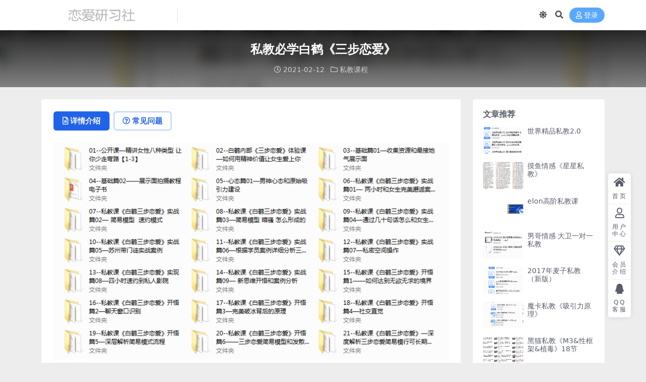

--- FILE ---
content_type: text/html; charset=UTF-8
request_url: http://250a.com/3302.html
body_size: 8961
content:
<!DOCTYPE html>
<html lang="zh-Hans" data-bs-theme="light">
<head>
	<meta http-equiv="Content-Type" content="text/html; charset=UTF-8">
	<meta name="viewport" content="width=device-width, initial-scale=1">
	<link rel="profile" href="https://gmpg.org/xfn/11">
	<title>私教必学白鹤《三步恋爱》_恋爱研习社</title>
<meta name='robots' content='max-image-preview:large' />
<meta name="keywords" content="私教课程,">
<meta name="description" content="下载地址 链接：https://pan.baidu.com/s/1ytNQMT9zILUwRR_HOLU6Iw?pwd=r6sm 提取码：r6sm 解压密码 ├─01--公开课—精讲女性八种类型 让你少走弯路【1-3】 │ 1.mp3 │">
<link href="http://250a.com/wp-content/uploads/2025/04/index.png" rel="icon">
<style id='wp-img-auto-sizes-contain-inline-css'>
img:is([sizes=auto i],[sizes^="auto," i]){contain-intrinsic-size:3000px 1500px}
/*# sourceURL=wp-img-auto-sizes-contain-inline-css */
</style>
<link rel='stylesheet' id='csf-fa5-css' href='http://250a.com/wp-content/themes/ripro-v5/assets/css/font-awesome/css/all.min.css?ver=5.15.4' media='all' />
<link rel='stylesheet' id='csf-fa5-v4-shims-css' href='http://250a.com/wp-content/themes/ripro-v5/assets/css/font-awesome/css/v4-shims.min.css?ver=5.15.4' media='all' />
<link rel='stylesheet' id='main-css' href='http://250a.com/wp-content/themes/ripro-v5/assets/css/main.min.css?ver=9.3' media='all' />
<script src="http://250a.com/wp-content/themes/ripro-v5/assets/js/jquery.min.js?ver=3.6.0" id="jquery-js"></script>
<link rel="canonical" href="http://250a.com/3302.html" />
<link rel='shortlink' href='http://250a.com/?p=3302' />
<style type="text/css">.heading{width:9.9积分;}.heading{width:0.N折;}.heading{width:60个;}</style></head>

<body class="wp-singular post-template-default single single-post postid-3302 single-format-standard wp-theme-ripro-v5">


<header class="site-header">

    <div class="container"> <!-- container-fluid px-lg-5 -->
	    <div class="navbar">
	      <!-- logo -->
	      <div class="logo-wrapper">
<a rel="nofollow noopener noreferrer" href="http://250a.com/"><img class="logo regular" data-light="http://250a.com/wp-content/uploads/2025/04/1597309046-74961fa099ce4c0.png" data-dark="http://250a.com/wp-content/uploads/2025/04/1597309046-74961fa099ce4c0.png" src="http://250a.com/wp-content/uploads/2025/04/1597309046-74961fa099ce4c0.png" alt="恋爱研习社"></a></div>

	      <div class="sep"></div>
	      
	      <nav class="main-menu d-none d-lg-block">
	        	      </nav>
	      
	      <div class="actions">
	        

	<span class="action-btn toggle-color" rel="nofollow noopener noreferrer">
		<span title="亮色模式" data-mod="light" class=" show"><i class="fas fa-sun"></i></span>
		<span title="深色模式" data-mod="dark" class=""><i class="fas fa-moon"></i></span>
	</span>

	<span class="action-btn toggle-search" rel="nofollow noopener noreferrer" title="站内搜索"><i class="fas fa-search"></i></span>




	<a class="action-btn login-btn btn-sm btn" rel="nofollow noopener noreferrer" href="http://250a.com/login?redirect_to=http%3A%2F%2F250a.com%2F3302.html"><i class="far fa-user me-1"></i>登录</a>


	        <div class="burger d-flex d-lg-none"><i class="fas fa-bars"></i></div>
	      </div>

	      	      <div class="navbar-search">
<div class="search-form">
    <form method="get" action="http://250a.com/">
                    <div class="search-select">
                <select  name='cat' id='cat-search-select-6' class='form-select'>
	<option value=''>全站</option>
	<option class="level-0" value="256">电子书</option>
	<option class="level-0" value="52">挽回课程</option>
	<option class="level-0" value="41">其他课程</option>
	<option class="level-0" value="27">私教课程</option>
	<option class="level-0" value="22">形象改造</option>
	<option class="level-0" value="17">聊天课程</option>
	<option class="level-0" value="15">线下课程</option>
	<option class="level-0" value="11">拍摄修图</option>
	<option class="level-0" value="5">综合课程</option>
	<option class="level-0" value="4">约会课程</option>
	<option class="level-0" value="1">女生课程</option>
</select>
            </div>
        
        <div class="search-fields">
          <input type="text" class="" placeholder="输入关键词 回车..." autocomplete="off" value="" name="s" required="required">
          <button title="点击搜索" type="submit"><i class="fas fa-search"></i></button>
      </div>
  </form>
</div>
</div>
		  	      
	    </div>
    </div>

</header>

<div class="header-gap"></div>


<!-- **************** MAIN CONTENT START **************** -->
<main>
	


<div class="archive-hero post-hero text-center">
    <div class="archive-hero-bg lazy" data-bg="http://250a.com/wp-content/uploads/2021/02/1612198830-d4caaa2a8c06c8c-150x150.png"></div>
    <div class="container py-3 py-md-4">
    	<div class="article-header mb-0">
			<h1 class="post-title mb-2 mb-lg-3">私教必学白鹤《三步恋爱》</h1>			<div class="article-meta">
					<span class="meta-date"><i class="far fa-clock me-1"></i>2021-02-12</span>

	<span class="meta-cat-dot"><i class="far fa-folder me-1"></i><a href="http://250a.com/sijiao">私教课程</a></span>






	<span class="meta-edit"></span></span>
			</div>
		</div>
    </div>
</div>

<div class="container mt-2 mt-sm-4">
	<div class="row g-2 g-md-3 g-lg-4">

		<div class="content-wrapper col-md-12 col-lg-9" data-sticky-content>
			<div class="card">

				
				
				
				

<div class="single-content-nav">
  <ul class="nav nav-pills" id="pills-tab" role="tablist">

    <li class="nav-item" role="presentation">
      <a class="nav-link active" id="pills-details-tab" data-toggle="pill" href="#pills-details" role="tab" aria-controls="pills-details" aria-selected="true"><i class="far fa-file-alt me-1"></i>详情介绍</a>
    </li>

        <li class="nav-item" role="presentation">
      <a class="nav-link" id="pills-faq-tab" data-toggle="pill" href="#pills-faq" role="tab" aria-controls="pills-faq" aria-selected="false"><i class="far fa-question-circle me-1"></i>常见问题</a>
    </li>
    
        
  </ul>
</div>


<div class="tab-content" id="pills-tabContent">
	<div class="tab-pane fade show active" id="pills-details" role="tabpanel" aria-labelledby="pills-details-tab">
		
		<article class="post-content post-3302 post type-post status-publish format-standard has-post-thumbnail hentry category-sijiao" >
			<p><img fetchpriority="high" decoding="async" width="790" height="435" class="alignnone size-full wp-image-3303" src="http://250a.com/wp-content/uploads/2021/02/1612198830-d4caaa2a8c06c8c.png" alt=""   /><br />
下载地址<br />
链接：<a href="https://pan.baidu.com/s/1ytNQMT9zILUwRR_HOLU6Iw?pwd=r6sm">https://pan.baidu.com/s/1ytNQMT9zILUwRR_HOLU6Iw?pwd=r6sm</a><br />
提取码：r6sm</p>
<p>解压密码<br />



<div class="ri-hide-warp">
			<span class="hide-msg"><i class="fas fa-lock me-1"></i>隐藏内容</span>
		<div class="hide-buy-warp">
					<div class="buy-title"><i class="fas fa-lock me-1"></i>本内容需权限查看</div>
			<div class="buy-btns">
			                <a rel="nofollow noopener noreferrer" href="http://250a.com/login?redirect_to=http%3A%2F%2F250a.com%2F3302.html" class="login-btn btn btn-info px-4 rounded-pill"><i class="far fa-user me-1"></i>登录后购买</a>
            			</div>

			<div class="buy-desc">

				<ul class="prices-info">
				<li class="price-item no">普通会员: <span><i class="fas fas fa-coins me-1"></i>9.9积分</span></li><li class="price-item vip">钻石会员: <span>免费</span></li><li class="price-item boosvip">永久会员: <span>免费</span></li>				</ul>

			</div>

			<div class="buy-count"><i class="fab fa-hotjar me-1"></i>已有<span>60</span>人解锁查看</div>		
		</div>

	</div>

</p>
<p>├─01--公开课—精讲女性八种类型 让你少走弯路【1-3】<br />
│ 1.mp3<br />
│ live.docx<br />
│<br />
├─02--白鹤内部《三步恋爱》体验课 —如何用精神价值让女生爱上你<br />
│ 2.mp3<br />
│ live.docx<br />
│<br />
├─03--基础篇01—收集资源和最接地气展示面<br />
│ 3.mp3<br />
│ live.docx<br />
│<br />
├─04--基础篇02——展示面拍摄教程电子书<br />
│ 021--基础篇02——展示面拍摄教程电子书.pdf<br />
│<br />
├─05--心态篇01—男神心态和原始吸引力建设<br />
│ live.docx<br />
│ live.mp3<br />
│<br />
├─06--私教课《白鹤三步恋爱》实战篇01— 两小时和女生完美邂逅案例附私密空间操作<br />
│ live.docx<br />
│ live.mp3<br />
│<br />
├─07--私教课《白鹤三步恋爱》实战篇02— 简易模型 速约模式<br />
│ live.docx<br />
│ live.mp3<br />
│<br />
├─08--私教课《白鹤三步恋爱》实战篇03—简易模型 暗骚 怎么形成的<br />
│ live.docx<br />
│ live.mp3<br />
│<br />
├─09--私教课《白鹤三步恋爱》实战篇04—通过几十句话怎么和女生完美邂逅<br />
│ live.docx<br />
│ live.mp3<br />
│<br />
├─10--私教课《白鹤三步恋爱》实战篇05—苏州带门徒实战案例<br />
│ live.docx<br />
│ live.mp3<br />
│<br />
├─11--私教课《白鹤三步恋爱》实战篇06—根据学员案例详细分析三步恋爱<br />
│ live.docx<br />
│ live.mp3<br />
│<br />
├─12--私教课《白鹤三步恋爱》实战篇07—私密空间操作<br />
│ 12.mp3<br />
│ live.docx<br />
│<br />
├─13--私教课《白鹤三步恋爱》实现篇08—四小时速约到私人影院<br />
│ live.docx<br />
│ live.mp3<br />
│<br />
├─14--私教课《白鹤三步恋爱》实战篇09— 新思维开悟和案例分析<br />
│ live.docx<br />
│ live.mp3<br />
│<br />
├─15--私教课《白鹤三步恋爱》开悟篇1——如何达到无欲无求的境界<br />
│ live.docx<br />
│ live.mp3<br />
│<br />
├─16--私教课《白鹤三步恋爱》开悟篇2—聊天窗口识别<br />
│ 16.mp3<br />
│ live.docx<br />
│<br />
├─17--私教课《白鹤三步恋爱》开悟篇3—完美破冰背后的原理<br />
│ live.docx<br />
│ live.mp3<br />
│<br />
├─18--私教课《白鹤三步恋爱》开悟篇4—社交直觉<br />
│ live.docx<br />
│ live.mp3<br />
│<br />
├─19--私教课《白鹤三步恋爱》开悟篇5—深层解析简易模式流程<br />
│ live.docx<br />
│ live.mp3<br />
│<br />
├─20--私教课《白鹤三步恋爱》开悟篇6——三步恋爱简易模型和发散性思维讲解<br />
│ 20.mp3<br />
│ live.docx<br />
│<br />
└─21--私教课《白鹤三步恋爱》—深度解析三步恋爱简易模行可长期可短期（私教必看）<br />
21.mp3<br />
live.docx</p>

			<div class="entry-copyright">
	<i class="fas fa-info-circle me-1"></i>免责声明：本站大部分下载资源收集于网络，只做学习和交流使用，版权归原作者所有，请在下载后24小时之内自觉删除，若作商业用途，请购买正版，由于未及时购买和付费发生的侵权行为，与本站无关。本站发布的内容若侵犯到您的权益，请联系站长删除，我们将及时处理！</div>
		</article>

		
		
		
<div class="entry-social">

	<div class="row mt-2 mt-lg-3">
		
		<div class="col">
					</div>

		<div class="col-auto">
			
						<a class="btn btn-sm btn-info-soft post-share-btn" href="javascript:void(0);"><i class="fas fa-share-alt me-1"></i>分享</a>
			
						<a class="btn btn-sm btn-success-soft post-fav-btn" href="javascript:void(0);" data-is="1"><i class="far fa-star me-1"></i></i>收藏</a>
			
						<a class="btn btn-sm btn-danger-soft post-like-btn" href="javascript:void(0);" data-text="已点赞"><i class="far fa-heart me-1"></i>点赞(<span class="count">0</span>)</a>
			
		</div>
	</div>

</div>	</div>


		<div class="tab-pane fade" id="pills-faq" role="tabpanel" aria-labelledby="pills-faq-tab">
	
	    <ol class="list-group list-group-numbered">
		  		  	<li class="list-group-item list-group-item-info d-flex justify-content-between align-items-start">
			    <div class="ms-2 me-auto">
			      <div class="fw-bold">免费下载或者VIP会员资源能否直接商用？</div>
			      <div class="text-muted">本站所有资源版权均属于原作者所有，这里所提供资源均只能用于参考学习用，请勿直接商用。若由于商用引起版权纠纷，一切责任均由使用者承担。更多说明请参考 VIP介绍。</div>
			    </div>
			</li>
	    		  	<li class="list-group-item list-group-item-info d-flex justify-content-between align-items-start">
			    <div class="ms-2 me-auto">
			      <div class="fw-bold">提示下载完但解压或打开不了？</div>
			      <div class="text-muted">最常见的情况是下载不完整: 可对比下载完压缩包的与网盘上的容量，若小于网盘提示的容量则是这个原因。这是浏览器下载的bug，建议用百度网盘软件。 若排除这种情况，可在对应资源底部留言，或联络我们。</div>
			    </div>
			</li>
	    		  	<li class="list-group-item list-group-item-info d-flex justify-content-between align-items-start">
			    <div class="ms-2 me-auto">
			      <div class="fw-bold">手机无法正常解压文件？</div>
			      <div class="text-muted">手机解压的话 下载个解压app即可
安卓手机用es文件浏览器或者全能解压
ios手机用解压专家</div>
			    </div>
			</li>
	    		  	<li class="list-group-item list-group-item-info d-flex justify-content-between align-items-start">
			    <div class="ms-2 me-auto">
			      <div class="fw-bold">付款后无法显示下载地址或者无法查看内容？</div>
			      <div class="text-muted">如果您已经成功付款但是网站没有弹出成功提示，请联系站长提供付款信息为您处理【QQ:932770484】</div>
			    </div>
			</li>
	    		  	<li class="list-group-item list-group-item-info d-flex justify-content-between align-items-start">
			    <div class="ms-2 me-auto">
			      <div class="fw-bold">购买该资源后，可以退款吗？</div>
			      <div class="text-muted">课程属于虚拟商品，具有可复制性，可传播性，一旦授予，不接受任何形式的退款、换货要求。请您在购买获取之前确认好 是您所需要的资源</div>
			    </div>
			</li>
	    		</ol>

	</div>
	
	
</div>


			</div>
			
			

<div class="entry-navigation">
    <div class="row g-3">
                <div class="col-lg-6 col-12">
            <a class="entry-page-prev" href="http://250a.com/3299.html" title="七分学堂《冰度；一周脱单计划》">
                <div class="entry-page-icon"><i class="fas fa-arrow-left"></i></div>
                <div class="entry-page-info">
                    <span class="d-block rnav">上一篇</span>
                    <div class="title">七分学堂《冰度；一周脱单计划》</div>
                </div>
            </a>
        </div>
                        <div class="col-lg-6 col-12">
            <a class="entry-page-next" href="http://250a.com/3305.html" title="微信聊天课（完结）">
                <div class="entry-page-info">
                    <span class="d-block rnav">下一篇</span>
                    <div class="title">微信聊天课（完结）</div>
                </div>
                <div class="entry-page-icon"><i class="fas fa-arrow-right"></i></div>
            </a>
        </div>
            </div>
</div>			
			
<div class="related-posts">
   <h2 class="related-posts-title"><i class="fab fa-hive me-1"></i>相关文章</h2>
   <div class="row g-2 g-md-3 row-cols-2 row-cols-md-3 row-cols-lg-4">
    

	<div class="col">
		<article class="post-item item-grid">

			<div class="tips-badge position-absolute top-0 start-0 z-1 m-2">
				
				
			</div>
			

<div class="entry-media ratio ratio-3x2">
	<a target="" class="media-img lazy bg-cover bg-center" href="http://250a.com/2504.html" title="七爱私教3.0" data-bg="http://250a.com/wp-content/uploads/2020/08/1596878098-a6115402a88baec-150x150.png">

		
		<!-- 音视频缩略图 -->
		
	</a>
</div>			<div class="entry-wrapper">
									<div class="entry-cat-dot"><a href="http://250a.com/sijiao">私教课程</a></div>
				
				<h2 class="entry-title">
					<a target="" href="http://250a.com/2504.html" title="七爱私教3.0">七爱私教3.0</a>
				</h2>

									<div class="entry-desc">下载地址 链接：https://pan.baidu.com/s/1boTn_r0...</div>
				
				
<div class="entry-meta">

		<span class="meta-date"><i class="far fa-clock me-1"></i><time class="pub-date" datetime="2020-08-14T13:14:28+08:00">5 年前</time></span>
	
	
	
	
		<span class="meta-price"><i class="fas fa-coins me-1"></i>9.9</span>
	
</div>			</div>
		</article>
	</div>



	<div class="col">
		<article class="post-item item-grid">

			<div class="tips-badge position-absolute top-0 start-0 z-1 m-2">
				
				
			</div>
			

<div class="entry-media ratio ratio-3x2">
	<a target="" class="media-img lazy bg-cover bg-center" href="http://250a.com/2210.html" title="偷先生私教-硬核吸引" data-bg="http://250a.com/wp-content/uploads/2020/07/1595354829-21c99c54ff09d50-150x150.png">

		
		<!-- 音视频缩略图 -->
		
	</a>
</div>			<div class="entry-wrapper">
									<div class="entry-cat-dot"><a href="http://250a.com/sijiao">私教课程</a></div>
				
				<h2 class="entry-title">
					<a target="" href="http://250a.com/2210.html" title="偷先生私教-硬核吸引">偷先生私教-硬核吸引</a>
				</h2>

									<div class="entry-desc">下载地址 链接：https://pan.baidu.com/s/1bqXt40Y...</div>
				
				
<div class="entry-meta">

		<span class="meta-date"><i class="far fa-clock me-1"></i><time class="pub-date" datetime="2020-07-22T02:08:11+08:00">6 年前</time></span>
	
	
	
	
		<span class="meta-price"><i class="fas fa-coins me-1"></i>9.9</span>
	
</div>			</div>
		</article>
	</div>



	<div class="col">
		<article class="post-item item-grid">

			<div class="tips-badge position-absolute top-0 start-0 z-1 m-2">
				
				
			</div>
			

<div class="entry-media ratio ratio-3x2">
	<a target="" class="media-img lazy bg-cover bg-center" href="http://250a.com/2473.html" title="欧阳浮夸《豆哥私教课》18年版" data-bg="http://250a.com/wp-content/uploads/2020/08/1596230142-936dccd76b30317-150x150.png">

		
		<!-- 音视频缩略图 -->
		
	</a>
</div>			<div class="entry-wrapper">
									<div class="entry-cat-dot"><a href="http://250a.com/sijiao">私教课程</a></div>
				
				<h2 class="entry-title">
					<a target="" href="http://250a.com/2473.html" title="欧阳浮夸《豆哥私教课》18年版">欧阳浮夸《豆哥私教课》18年版</a>
				</h2>

									<div class="entry-desc">下载地址 链接：https://pan.baidu.com/s/1cV_znLL...</div>
				
				
<div class="entry-meta">

		<span class="meta-date"><i class="far fa-clock me-1"></i><time class="pub-date" datetime="2020-08-06T15:15:16+08:00">5 年前</time></span>
	
	
	
	
		<span class="meta-price"><i class="fas fa-coins me-1"></i>9.9</span>
	
</div>			</div>
		</article>
	</div>



	<div class="col">
		<article class="post-item item-grid">

			<div class="tips-badge position-absolute top-0 start-0 z-1 m-2">
				
				
			</div>
			

<div class="entry-media ratio ratio-3x2">
	<a target="" class="media-img lazy bg-cover bg-center" href="http://250a.com/2383.html" title="旭旭私教3.0" data-bg="http://250a.com/wp-content/uploads/2020/07/1595420414-af1d90df463d0ab-150x150.png">

		
		<!-- 音视频缩略图 -->
		
	</a>
</div>			<div class="entry-wrapper">
									<div class="entry-cat-dot"><a href="http://250a.com/sijiao">私教课程</a></div>
				
				<h2 class="entry-title">
					<a target="" href="http://250a.com/2383.html" title="旭旭私教3.0">旭旭私教3.0</a>
				</h2>

									<div class="entry-desc">下载地址 链接：https://pan.baidu.com/s/15P6mPRX...</div>
				
				
<div class="entry-meta">

		<span class="meta-date"><i class="far fa-clock me-1"></i><time class="pub-date" datetime="2020-07-22T20:21:42+08:00">6 年前</time></span>
	
	
	
	
		<span class="meta-price"><i class="fas fa-coins me-1"></i>9.9</span>
	
</div>			</div>
		</article>
	</div>

    </div>
</div>

			
		</div>

		<div class="sidebar-wrapper col-md-12 col-lg-3 h-100" data-sticky>
			<div class="sidebar">
				<div id="ri_sidebar_posts_widget-2" class="widget sidebar-posts-list">
<h5 class="widget-title">文章推荐</h5>

<div class="row g-3 row-cols-1">
  
    <div class="col">
      <article class="post-item item-list">

        <div class="entry-media ratio ratio-3x2 col-auto">
          <a target="" class="media-img lazy" href="http://250a.com/186.html" title="世界精品私教2.0" data-bg="http://250a.com/wp-content/uploads/2020/05/1590421528-9a7670f0268542d-150x150.png"></a>
        </div>

        <div class="entry-wrapper">
          <div class="entry-body">
            <h2 class="entry-title">
              <a target="" href="http://250a.com/186.html" title="世界精品私教2.0">世界精品私教2.0</a>
            </h2>
          </div>
        </div>

      </article>
    </div>

  
    <div class="col">
      <article class="post-item item-list">

        <div class="entry-media ratio ratio-3x2 col-auto">
          <a target="" class="media-img lazy" href="http://250a.com/5312.html" title="摸鱼情感《星星私教》" data-bg="http://250a.com/wp-content/uploads/2021/08/1630416011-44ff3d24dbc8e3d-150x150.png"></a>
        </div>

        <div class="entry-wrapper">
          <div class="entry-body">
            <h2 class="entry-title">
              <a target="" href="http://250a.com/5312.html" title="摸鱼情感《星星私教》">摸鱼情感《星星私教》</a>
            </h2>
          </div>
        </div>

      </article>
    </div>

  
    <div class="col">
      <article class="post-item item-list">

        <div class="entry-media ratio ratio-3x2 col-auto">
          <a target="" class="media-img lazy" href="http://250a.com/12857.html" title="elon高阶私教课" data-bg="http://250a.com/wp-content/uploads/2025/01/QQ20250104-144603.png"></a>
        </div>

        <div class="entry-wrapper">
          <div class="entry-body">
            <h2 class="entry-title">
              <a target="" href="http://250a.com/12857.html" title="elon高阶私教课">elon高阶私教课</a>
            </h2>
          </div>
        </div>

      </article>
    </div>

  
    <div class="col">
      <article class="post-item item-list">

        <div class="entry-media ratio ratio-3x2 col-auto">
          <a target="" class="media-img lazy" href="http://250a.com/3289.html" title="男哥情感 大卫一对一私教" data-bg="http://250a.com/wp-content/uploads/2021/02/1612198440-104132c9d7f6c9b-150x150.png"></a>
        </div>

        <div class="entry-wrapper">
          <div class="entry-body">
            <h2 class="entry-title">
              <a target="" href="http://250a.com/3289.html" title="男哥情感 大卫一对一私教">男哥情感 大卫一对一私教</a>
            </h2>
          </div>
        </div>

      </article>
    </div>

  
    <div class="col">
      <article class="post-item item-list">

        <div class="entry-media ratio ratio-3x2 col-auto">
          <a target="" class="media-img lazy" href="http://250a.com/180.html" title="2017年麦子私教（新版）" data-bg="http://250a.com/wp-content/uploads/2020/05/1590421280-2f03cfa9b028a7d-150x150.png"></a>
        </div>

        <div class="entry-wrapper">
          <div class="entry-body">
            <h2 class="entry-title">
              <a target="" href="http://250a.com/180.html" title="2017年麦子私教（新版）">2017年麦子私教（新版）</a>
            </h2>
          </div>
        </div>

      </article>
    </div>

  
    <div class="col">
      <article class="post-item item-list">

        <div class="entry-media ratio ratio-3x2 col-auto">
          <a target="" class="media-img lazy" href="http://250a.com/747.html" title="魔卡私教《吸引力原理》" data-bg="http://250a.com/wp-content/uploads/2020/07/1594112148-ec659145b0771a1-150x150.png"></a>
        </div>

        <div class="entry-wrapper">
          <div class="entry-body">
            <h2 class="entry-title">
              <a target="" href="http://250a.com/747.html" title="魔卡私教《吸引力原理》">魔卡私教《吸引力原理》</a>
            </h2>
          </div>
        </div>

      </article>
    </div>

  
    <div class="col">
      <article class="post-item item-list">

        <div class="entry-media ratio ratio-3x2 col-auto">
          <a target="" class="media-img lazy" href="http://250a.com/10700.html" title="黑猫私教《M3&#038;性框架&#038;植毒》18节" data-bg="http://250a.com/wp-content/uploads/2024/11/QQ20241111-193705.png"></a>
        </div>

        <div class="entry-wrapper">
          <div class="entry-body">
            <h2 class="entry-title">
              <a target="" href="http://250a.com/10700.html" title="黑猫私教《M3&#038;性框架&#038;植毒》18节">黑猫私教《M3&#038;性框架&#038;植毒》18节</a>
            </h2>
          </div>
        </div>

      </article>
    </div>

  
    <div class="col">
      <article class="post-item item-list">

        <div class="entry-media ratio ratio-3x2 col-auto">
          <a target="" class="media-img lazy" href="http://250a.com/3314.html" title="男哥1.0+2.0" data-bg="http://250a.com/wp-content/uploads/2021/02/1612199255-b116140db6ab9e8-150x150.png"></a>
        </div>

        <div class="entry-wrapper">
          <div class="entry-body">
            <h2 class="entry-title">
              <a target="" href="http://250a.com/3314.html" title="男哥1.0+2.0">男哥1.0+2.0</a>
            </h2>
          </div>
        </div>

      </article>
    </div>

  </div>

</div><div id="categories-4" class="widget widget_categories"><h5 class="widget-title">分类</h5>
			<ul>
					<li class="cat-item cat-item-41"><a href="http://250a.com/qita">其他课程</a> (338)
</li>
	<li class="cat-item cat-item-1"><a href="http://250a.com/nvsheng">女生课程</a> (449)
</li>
	<li class="cat-item cat-item-22"><a href="http://250a.com/xingxiang">形象改造</a> (87)
</li>
	<li class="cat-item cat-item-11"><a href="http://250a.com/paishe">拍摄修图</a> (49)
</li>
	<li class="cat-item cat-item-52"><a href="http://250a.com/wanhui">挽回课程</a> (37)
</li>
	<li class="cat-item cat-item-256"><a href="http://250a.com/pdf">电子书</a> (259)
</li>
	<li class="cat-item cat-item-27"><a href="http://250a.com/sijiao">私教课程</a> (158)
</li>
	<li class="cat-item cat-item-4"><a href="http://250a.com/yuehui">约会课程</a> (124)
</li>
	<li class="cat-item cat-item-15"><a href="http://250a.com/xianxia">线下课程</a> (44)
</li>
	<li class="cat-item cat-item-5"><a href="http://250a.com/zonghe">综合课程</a> (1,026)
</li>
	<li class="cat-item cat-item-17"><a href="http://250a.com/liaotian">聊天课程</a> (356)
</li>
			</ul>

			</div>			</div>
		</div>

	</div>
</div>
</main>
<!-- **************** MAIN CONTENT END **************** -->

<!-- =======================
Footer START -->
<footer class="site-footer py-md-4 py-2 mt-2 mt-md-4">
	<div class="container">

		
		<div class="text-center small w-100">
			<div></div>
			<div class=""></div>
		</div>

		
		
	</div>
</footer>
<!-- =======================
Footer END -->


<!-- Back to top rollbar-->
	<div class="rollbar">
		<ul class="actions">
			<li><a target="" href="https://250a.com/" rel="nofollow noopener noreferrer"><i class="fas fa-home"></i><span>首页</span></a></li><li><a target="" href="https://250a.com/user" rel="nofollow noopener noreferrer"><i class="far fa-user"></i><span>用户中心</span></a></li><li><a target="" href="https://250a.com/vip-prices" rel="nofollow noopener noreferrer"><i class="fa fa-diamond"></i><span>会员介绍</span></a></li><li><a target="" href="http://wpa.qq.com/msgrd?v=3&amp;uin=932770484&amp;site=qq&amp;menu=yes" rel="nofollow noopener noreferrer"><i class="fab fa-qq"></i><span>QQ客服</span></a></li>		</ul>
	</div>
<div class="back-top"><i class="fas fa-caret-up"></i></div>

<!-- m-navbar -->
	<div class="m-navbar">
		<ul>
			<li><a target="" href="https://250a.com" rel="nofollow noopener noreferrer"><i class="fas fa-home"></i><span>首页</span></a></li><li><a target="" href="https://250a.com/tags" rel="nofollow noopener noreferrer"><i class="fas fa-layer-group"></i><span>分类</span></a></li><li><a target="" href="https://250a.com/vip-prices" rel="nofollow noopener noreferrer"><i class="far fa-gem"></i><span>会员</span></a></li><li><a target="" href="https://250a.com/user" rel="nofollow noopener noreferrer"><i class="fas fa-user"></i><span>我的</span></a></li>		</ul>
	</div>

<!-- dimmer-->
<div class="dimmer"></div>

<div class="off-canvas">
  <div class="canvas-close"><i class="fas fa-times"></i></div>
  
  <!-- logo -->
  <div class="logo-wrapper">
<a rel="nofollow noopener noreferrer" href="http://250a.com/"><img class="logo regular" data-light="http://250a.com/wp-content/uploads/2025/04/1597309046-74961fa099ce4c0.png" data-dark="http://250a.com/wp-content/uploads/2025/04/1597309046-74961fa099ce4c0.png" src="http://250a.com/wp-content/uploads/2025/04/1597309046-74961fa099ce4c0.png" alt="恋爱研习社"></a></div>

  
  <div class="mobile-menu d-block d-lg-none"></div>

</div>



<script type="speculationrules">
{"prefetch":[{"source":"document","where":{"and":[{"href_matches":"/*"},{"not":{"href_matches":["/wp-*.php","/wp-admin/*","/wp-content/uploads/*","/wp-content/*","/wp-content/plugins/*","/wp-content/themes/ripro-v5/*","/*\\?(.+)"]}},{"not":{"selector_matches":"a[rel~=\"nofollow\"]"}},{"not":{"selector_matches":".no-prefetch, .no-prefetch a"}}]},"eagerness":"conservative"}]}
</script>
<script src="http://250a.com/wp-content/themes/ripro-v5/assets/js/highlight.min.js?ver=11.7.0" id="highlight-js"></script>
<script src="http://250a.com/wp-content/themes/ripro-v5/assets/js/vendor.min.js?ver=9.3" id="vendor-js"></script>
<script id="main-js-extra">
var zb = {"home_url":"http://250a.com","ajax_url":"http://250a.com/wp-admin/admin-ajax.php","theme_url":"http://250a.com/wp-content/themes/ripro-v5","singular_id":"3302","post_content_nav":"0","site_popup_login":"1","site_notify_auto":"0","current_user_id":"0","ajax_nonce":"e82ff18e07","gettext":{"__copypwd":"\u5bc6\u7801\u5df2\u590d\u5236\u526a\u8d34\u677f","__copybtn":"\u590d\u5236","__copy_succes":"\u590d\u5236\u6210\u529f","__comment_be":"\u63d0\u4ea4\u4e2d...","__comment_succes":"\u8bc4\u8bba\u6210\u529f","__comment_succes_n":"\u8bc4\u8bba\u6210\u529f\uff0c\u5373\u5c06\u5237\u65b0\u9875\u9762","__buy_be_n":"\u8bf7\u6c42\u652f\u4ed8\u4e2d\u00b7\u00b7\u00b7","__buy_no_n":"\u652f\u4ed8\u5df2\u53d6\u6d88","__is_delete_n":"\u786e\u5b9a\u5220\u9664\u6b64\u8bb0\u5f55\uff1f"}};
//# sourceURL=main-js-extra
</script>
<script src="http://250a.com/wp-content/themes/ripro-v5/assets/js/main.min.js?ver=9.3" id="main-js"></script>
<script src="http://250a.com/wp-includes/js/comment-reply.min.js?ver=6.9" id="comment-reply-js" async data-wp-strategy="async" fetchpriority="low"></script>

<!-- 自定义js代码 统计代码 -->
<script>
var _hmt = _hmt || [];
(function() {
  var hm = document.createElement("script");
  hm.src = "https://hm.baidu.com/hm.js?61d8152bc61fd94a3aed6cce5b0ef9d1";
  var s = document.getElementsByTagName("script")[0]; 
  s.parentNode.insertBefore(hm, s);
})();
</script>
<!-- 自定义js代码 统计代码 END -->

</body>
</html>
